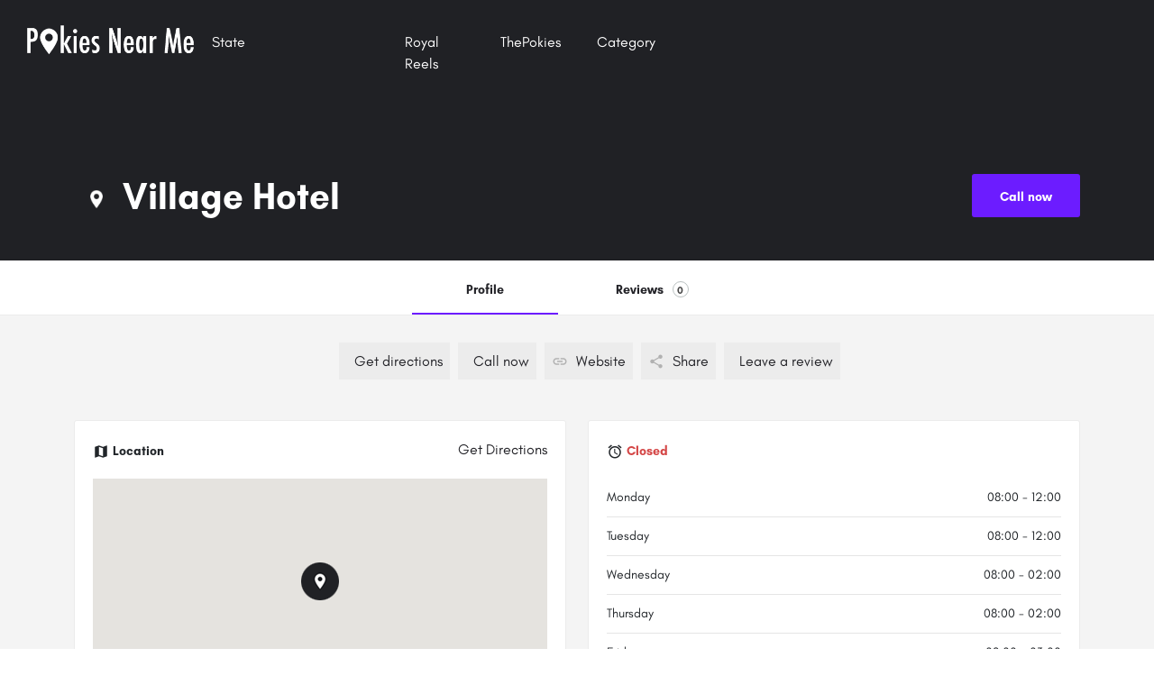

--- FILE ---
content_type: text/html; charset=UTF-8
request_url: https://pokiesnearme.net/village-hotel
body_size: 10856
content:
<!DOCTYPE html>
<html lang="en-AU">

<head>
	<meta charset="UTF-8" />
<meta name="viewport" content="width=device-width, initial-scale=1.0, maximum-scale=1.0, user-scalable=no" />
<meta name='robots' content='index, follow, max-image-preview:large, max-snippet:-1, max-video-preview:-1' />
<title>Village Hotel Golden Grove Pokies: Gaming Room, Reviews &amp; Tips</title>
<meta name="description" content="Village Hotel in Golden Grove, SA: 40 pokies, gaming bar, bistro, sports and UFC nights. Reviews, nearby pokie venues, hours, contacts and tips." />
<link rel="canonical" href="https://pokiesnearme.net/village-hotel" />
<meta property="og:locale" content="en_AU" />
<meta property="og:type" content="website" />
<meta property="og:title" content="Village Hotel Golden Grove Pokies: Gaming Room, Reviews &amp; Tips" />
<meta property="og:description" content="Village Hotel in Golden Grove, SA: 40 pokies, gaming bar, bistro, sports and UFC nights. Reviews, nearby pokie venues, hours, contacts and tips." />
<meta property="og:url" content="https://pokiesnearme.net" />
<meta property="og:site_name" content="PokiesNearMe" />
<meta property="article:modified_time" content="2022-11-24T09:55:31+00:00" />
<meta property="og:image" content="/uploads/2022/02/West-End-Tavern.jpg" />
<meta property="og:image:width" content="756" />
<meta property="og:image:height" content="504" />
<meta property="og:image:type" content="image/jpeg" />
<meta name="twitter:card" content="summary_large_image" />
<meta name="twitter:title" content="Village Hotel Golden Grove Pokies: Gaming Room, Reviews &amp; Tips" />
<meta name="twitter:description" content="Village Hotel in Golden Grove, SA: 40 pokies, gaming bar, bistro, sports and UFC nights. Reviews, nearby pokie venues, hours, contacts and tips." />
<meta name="twitter:image" content="/uploads/2022/02/West-End-Tavern.jpg" />

<link rel="icon" href="/uploads/2020/05/cropped-logopokies-32x32.png" sizes="32x32" />
<link rel="icon" href="/uploads/2020/05/cropped-logopokies-192x192.png" sizes="192x192" />
<link rel="apple-touch-icon" href="/uploads/2020/05/cropped-logopokies-180x180.png" />
<meta name="msapplication-TileImage" content="/uploads/2020/05/cropped-logopokies-270x270.png" />
<meta name="csrf-token" content="eWKTsDomGDnHaySxjh3kQ5w12HPOdN8c8bw98ert">
<link rel="stylesheet" href="https://fonts.googleapis.com/css2?family=Material+Icons&display=swap" media="all" />
<script type='text/javascript'
    src='https://maps.googleapis.com/maps/api/js?key=AIzaSyCOJVK9SnfnVmAtWyOUKJKrZGksR3b7GUA&libraries=places&v=3'>
</script>

<script>
    var params = {};
</script>

<link rel="preload" as="style" href="https://pokiesnearme.net/build/assets/app.f9bc35df.css" /><link rel="modulepreload" as="script" href="https://pokiesnearme.net/build/assets/app.37224124.js" /><link rel="stylesheet" href="https://pokiesnearme.net/build/assets/app.f9bc35df.css" /><script type="module" src="https://pokiesnearme.net/build/assets/app.37224124.js"></script></head>

<body>
	<div class="header">
	<div class="container-fluid">
		<div class="row">
			<div class="col-lg-2 col-md-4 col-sm-4">
				<div class="row">
					<div class="header-logo">
						<a href="/">
							<img src="/images/logo.png" alt="">
						</a>
					</div>
					<div class="header-search">
						
					</div>
				</div>
			</div>
			<div class="col-lg-2 col-md-4 col-sm-4 col-3">
				<div class="menu">
					State
					<ul>
													<li>
								<a href="/adelaide">Adelaide</a>
							</li>
													<li>
								<a href="/brisbane">Brisbane</a>
							</li>
													<li>
								<a href="/canberra">Canberra</a>
							</li>
													<li>
								<a href="/melbourne">Melbourne</a>
							</li>
													<li>
								<a href="/perth">Perth</a>
							</li>
													<li>
								<a href="/sydney">Sydney</a>
							</li>
											</ul>
				</div>
			</div>
							<div class="col-lg-1 col-md-4 col-sm-4 col-3">
					<div class="menu">
						<a href="/royal-reels">
							Royal Reels
						</a>
					</div>
				</div>
							<div class="col-lg-1 col-md-4 col-sm-4 col-3">
					<div class="menu">
						<a href="/thepokies">
							ThePokies
						</a>
					</div>
				</div>
			
			
			<div class="col-lg-2 col-md-4 col-sm-4 col-3">
				<div class="menu">
					Category
					<ul>
													<li>
								<a href="/bars">Bars</a>
							</li>
													<li>
								<a href="/city-shopping">City Shopping</a>
							</li>
													<li>
								<a href="/clubs">Clubs</a>
							</li>
													<li>
								<a href="/hotels">Hotels</a>
							</li>
													<li>
								<a href="/restaurants">Restaurants</a>
							</li>
													<li>
								<a href="/sports-bars">Sports Bars</a>
							</li>
													<li>
								<a href="/taverns">Taverns</a>
							</li>
											</ul>
				</div>
			</div>
		</div>
	</div>
</div>

	    <div class="item">
        <div class="item-header">
            <div class="container">
                <div class="row">
                    <div class="col-lg-6 item-header-left">
                        <img src="/images/tag-white.png" alt="">
                        <h1>
                            Village Hotel
                        </h1>
                    </div>
                                            <div class="col-lg-6 item-header-right">
                            <a href="tel:(61) 882892622" rel="nofollow">
                                <i class="icon-phone-outgoing"></i> <span>Call now</span>
                            </a>
                        </div>
                                    </div>
            </div>
        </div>
    </div>

    <div class="item-body">
        <div class="item-tabs">
            <div class="container">
                <div class="row">
                    <ul class="mb-0">
                        <li class="active" data-id="profile">
                            <a href="#" class="item-tab">
                                Profile
                            </a>
                        </li>
                        <li data-id="reviews">
                            <a href="#" class="item-tab">
                                Reviews
                                <span class="item-counter">0</span>
                            </a>
                        </li>
                    </ul>
                </div>
            </div>
        </div>
        <div class="item-buttons">
            <ul class="mb-0">
                                    <li>
                        <a href="http://maps.google.com/maps?daddr=-34.7904678%2C138.6975081"
                            target="_blank">
                            <i class="icon-location-pin-add-2"></i> <span>Get directions</span>
                        </a>
                    </li>
                
                                    <li>
                        <a href="tel:(61) 882892622" rel="nofollow">
                            <i class="icon-phone-outgoing"></i> <span>Call now</span>
                        </a>
                    </li>
                                                    <li>
                        <a href="https://www.villagetavern.com.au/?utm_source=google_yext&amp;utm_medium=organic&amp;utm_campaign=book-a-table" target="_blank" rel="nofollow">
                            <i class="mi link"></i> <span>Website</span>
                        </a>
                    </li>
                                <li>
                    <a href="#">
                        <i class="mi share"></i> <span>Share</span>
                    </a>
                </li>
                <li>
                    <a href="#">
                        <i class="icon-chat-bubble-square-1"></i> <span>Leave a review</span>
                    </a>
                </li>
                
            </ul>
        </div>
        <div class="container">
            <div class="item-blocks active" data-id="profile">
                <div class="row">
	<div class="col-lg-6">
		<div class="item-block">
			<div class="item-block-header">
				<div class="row">
					<div class="col-lg-6">
						<i class="mi map"></i>
						<h5>Location</h5>
					</div>
					<div class="col-lg-6 text-right">
													<a href="http://maps.google.com/maps?daddr=-34.7904678%2C138.6975081" target="_blank">Get Directions</a>
											</div>
				</div>
			</div>
			<div class="item-block-body">
									<div id="item-map" class="item-map" data-latitude="-34.7904678" data-longitude="138.6975081" data-title="Village Hotel">
					</div>
							</div>
		</div>

		<div class="item-block">
			<div class="item-block-header">
				<div class="row">
					<div class="col-lg-6">
						<i class="mi view_module"></i>
						<h5>Region</h5>
					</div>
				</div>
			</div>
			<div class="item-block-body">
				<ul>
					<li>
													<a href="/adelaide">
								<i class="icon-location-pin-4"></i>
								<span>Adelaide</span>
							</a>
											</li>
				</ul>
			</div>
		</div>
	</div>
	<div class="col-lg-6">
		<div class="item-block">
			<div class="item-block-header">
				<div class="row">
					<div class="col-lg-6">
						<i class="mi alarm"></i>
						<h5>
							<span class="closed work-hours-status"> Closed </span>
						</h5>
					</div>
				</div>
			</div>
			<div class="item-block-body">
									<div class="item-time" data-day="Monday" data-from="08:00" data-to="12:00">
						<div class="row">
							<div class="col-lg-4 item-time-day">
								Monday
							</div>
							<div class="col-lg-8 item-time-text text-right">
								08:00 - 12:00
							</div>
						</div>
					</div>
									<div class="item-time" data-day="Tuesday" data-from="08:00" data-to="12:00">
						<div class="row">
							<div class="col-lg-4 item-time-day">
								Tuesday
							</div>
							<div class="col-lg-8 item-time-text text-right">
								08:00 - 12:00
							</div>
						</div>
					</div>
									<div class="item-time" data-day="Wednesday" data-from="08:00" data-to="02:00">
						<div class="row">
							<div class="col-lg-4 item-time-day">
								Wednesday
							</div>
							<div class="col-lg-8 item-time-text text-right">
								08:00 - 02:00
							</div>
						</div>
					</div>
									<div class="item-time" data-day="Thursday" data-from="08:00" data-to="02:00">
						<div class="row">
							<div class="col-lg-4 item-time-day">
								Thursday
							</div>
							<div class="col-lg-8 item-time-text text-right">
								08:00 - 02:00
							</div>
						</div>
					</div>
									<div class="item-time" data-day="Friday" data-from="08:00" data-to="03:00">
						<div class="row">
							<div class="col-lg-4 item-time-day">
								Friday
							</div>
							<div class="col-lg-8 item-time-text text-right">
								08:00 - 03:00
							</div>
						</div>
					</div>
									<div class="item-time" data-day="Saturday" data-from="09:00" data-to="03:00">
						<div class="row">
							<div class="col-lg-4 item-time-day">
								Saturday
							</div>
							<div class="col-lg-8 item-time-text text-right">
								09:00 - 03:00
							</div>
						</div>
					</div>
									<div class="item-time" data-day="Sunday" data-from="09:00" data-to="12:00">
						<div class="row">
							<div class="col-lg-4 item-time-day">
								Sunday
							</div>
							<div class="col-lg-8 item-time-text text-right">
								09:00 - 12:00
							</div>
						</div>
					</div>
							</div>
		</div>


		<div class="item-block">
			<div class="item-block-header">
				<div class="row">
					<div class="col-lg-6">
						<i class="mi view_module"></i>
						<h5>Gallery</h5>
					</div>
				</div>
			</div>
			<div class="item-block-body">
									<img src="/uploads/2022/03/Village-Hotel.webp" alt="" class="img-fluid">
							</div>
		</div>

					<div class="item-block">
				<div class="item-block-header">
					<div class="row">
						<div class="col-lg-6">
							<i class="mi view_module"></i>
							<h5>Categories</h5>
						</div>
					</div>
				</div>
				<div class="item-block-body">
					<ul>
													<li>
								<a href="/hotels">
									<i class="mi bookmark_border colored"></i>
									<span>Hotels</span>
								</a>
							</li>
													<li>
								<a href="/bars">
									<i class="mi bookmark_border colored"></i>
									<span>Bars</span>
								</a>
							</li>
											</ul>
				</div>
			</div>
			</div>
</div>
            </div>
            <div class="item-blocks" data-id="reviews">
                <div class="row">
	<div class="col-lg-7">
			</div>
	<div class="col-lg-5">
		<form id="comment-form">
	<div class="item-block">
		<div class="item-block-header">
			<div class="row">
				<div class="col-lg-6">
					<i class="mi chat_bubble_outline"></i>
					<h5>Add a review</h5>
				</div>
			</div>
		</div>
		<div class="item-block-body">
			<div class="row mb-3">
				<div class="col-lg-6">
					<div class="item-rating">
						Overall Rating
					</div>

					<p class="clasification">
						<input id="rating_11" name="rating" type="radio" value="1">
						<label for="rating_11"><i class="mi star_border"></i></label>
						<input id="rating_12" name="rating" type="radio" value="2">
						<label for="rating_12"><i class="mi star_border"></i></label>
						<input id="rating_13" name="rating" type="radio" value="3">
						<label for="rating_13"><i class="mi star_border"></i></label>
						<input id="rating_14" name="rating" type="radio" value="4">
						<label for="rating_14"><i class="mi star_border"></i></label>
						<input id="rating_15" name="rating" type="radio" value="5">
						<label for="rating_15"><i class="mi star_border"></i></label>
					</p>
				</div>
				<div class="col-lg-6">
					<div class="item-rating">
						Pokies
					</div>

					<p class="clasification">
						<input id="rating_21" name="pokies" type="radio" value="1">
						<label for="rating_21"><i class="mi star_border"></i></label>
						<input id="rating_22" name="pokies" type="radio" value="2">
						<label for="rating_22"><i class="mi star_border"></i></label>
						<input id="rating_23" name="pokies" type="radio" value="3">
						<label for="rating_23"><i class="mi star_border"></i></label>
						<input id="rating_24" name="pokies" type="radio" value="4">
						<label for="rating_24"><i class="mi star_border"></i></label>
						<input id="rating_25" name="pokies" type="radio" value="5">
						<label for="rating_25"><i class="mi star_border"></i></label>
					</p>
				</div>
				<div class="col-lg-6">
					<div class="item-rating">
						Service
					</div>

					<p class="clasification">
						<input id="rating_31" name="service" type="radio" value="1">
						<label for="rating_31"><i class="mi star_border"></i></label>
						<input id="rating_32" name="service" type="radio" value="2">
						<label for="rating_32"><i class="mi star_border"></i></label>
						<input id="rating_33" name="service" type="radio" value="3">
						<label for="rating_33"><i class="mi star_border"></i></label>
						<input id="rating_34" name="service" type="radio" value="4">
						<label for="rating_34"><i class="mi star_border"></i></label>
						<input id="rating_35" name="service" type="radio" value="5">
						<label for="rating_35"><i class="mi star_border"></i></label>
					</p>
				</div>
				<div class="col-lg-6">
					<div class="item-rating">
						Pricing
					</div>

					<p class="clasification">
						<input id="rating_41" name="pricing" type="radio" value="1">
						<label for="rating_41"><i class="mi star_border"></i></label>
						<input id="rating_42" name="pricing" type="radio" value="2">
						<label for="rating_42"><i class="mi star_border"></i></label>
						<input id="rating_43" name="pricing" type="radio" value="3">
						<label for="rating_43"><i class="mi star_border"></i></label>
						<input id="rating_44" name="pricing" type="radio" value="4">
						<label for="rating_44"><i class="mi star_border"></i></label>
						<input id="rating_45" name="pricing" type="radio" value="5">
						<label for="rating_45"><i class="mi star_border"></i></label>
					</p>
				</div>

			</div>
			<div class="row mb-3">
				<div class="col-lg-12">
					<label for="">Name</label>
					<input type="text" class="input" name="name" placeholder="Your name">
				</div>
			</div>
			<div class="row mb-3">
				<div class="col-lg-12">
					<label for="">Email</label>
					<input type="text" class="input" name="email" placeholder="Your email">
				</div>
			</div>
			<div class="row mb-3">
				<div class="col-lg-12">
					<label for="">Message</label>
					<input type="text" class="input" name="message" placeholder="Your message">
				</div>
			</div>
			<div class="row mb-3">
				<div class="col-lg-12">
					<label for="" class="mb-2">Images</label>
					<div id="dropzone" class="dropzone"></div>
				</div>
			</div>
			<div>
				<input type="hidden" name="_token" value="eWKTsDomGDnHaySxjh3kQ5w12HPOdN8c8bw98ert" />
				<input type="hidden" name="place_id" value="390">
				<button name="submit" type="submit" class="button">
					Submit review
				</button>
			</div>
		</div>
	</div>
</form>
	</div>
</div>
            </div>
        </div>

                    <div class="container">
                <div class="item-block">
                    <div class="item-block-header">
                        <div class="row">
                            <div class="col-lg-6">
                                <i class="mi view_module"></i>
                                <h5>Description</h5>
                            </div>
                        </div>
                    </div>
                    <div class="item-block-body item-block-content">
                        <h2>
  Village Hotel in Golden Grove (Adelaide, SA) — pokies, local pub energy, and a serious gaming room
</h2>
<p>
  Village Hotel (also branded online as The Village Tavern) sits on a prominent suburban corner at The Golden Way & The Grove Way, Golden Grove SA 5125 and is the sort of Adelaide-north local where an easy meal, a couple of drinks, live sport, and a pokies session can all happen in the same visit. For many locals, that “all-in-one” format is the point: you can come for the bistro, drift to the bar, and finish with a few spins in the gaming room without needing to jump venues.
</p>
<p>
  The venue openly promotes that its Gaming Room features 40 gaming machines, plus SA Lotteries (X-Lotto, Oz Lotto, Powerball, Keno), and it’s set up for comfort with complimentary refreshments and a dedicated Gaming Bar nearby.
</p>
<p>
  Before we get into the practical stuff (how to get there, what else is onsite, and what’s nearby), here’s the big picture for pokie players: Village Hotel is designed like a modern Australian pub that treats gaming as a core offering, not a side-room afterthought—while still keeping the rest of the venue active and family-friendly in the bistro and kids area.
</p>
<p>
  Village Hotel is positioned as a comfortable, clean, and serviced gaming environment, which matters more than many people admit. If you’ve played pokies around Australia, you’ll know the experience can vary wildly: cramped aisles, harsh lighting, awkward machine placement, or staff who don’t seem to want to be there. Village Hotel’s messaging is the opposite: a room “designed with comfort and style in mind,” a “clean, welcoming atmosphere,” and a team that will bring over basics like coffee or soft drink so you can stay settled.
</p>
<p>
  A key detail for players who like longer sessions is the onsite support: Village Hotel calls out a Gaming Bar that’s “easily accessible” with a range of drinks. That sounds simple, but it’s a genuine differentiator versus venues where you have to leave the room, line up at a main bar, and lose your seat or your rhythm.
</p>
<div id="a2">
</div>

<h2>
  Gaming snapshot (what Village Hotel highlights)
</h2>
<p>
  The venue’s own gaming page is clear and specific about the foundations:
</p>
<table class="table3">
    <thead>
      <tr>
        <th scope="col">
          
          <p>
            Gaming feature
          </p>
          
        </th>
        <th scope="col">
          
          <p>
            What it means for players
          </p>
          
        </th>
        <th scope="col">
          
          <p>
            Notes
          </p>
          
        </th>
      </tr>
    </thead>
    <tbody>
      <tr>
        <td>
          <p>
            40 gaming machines
          </p>
        </td>
        <td>
          <p>
            Enough variety for different moods and budgets
          </p>
        </td>
        <td>
          <p>
            Stated by the venue
          </p>
        </td>
      </tr>
      <tr>
        <td>
          <p>
            SA Lotteries + Keno
          </p>
        </td>
        <td>
          <p>
            Extra options if you want something slower-paced than pokies
          </p>
        </td>
        <td>
          <p>
            X-Lotto, Oz Lotto, Powerball, Keno
          </p>
        </td>
      </tr>
      <tr>
        <td>
          <p>
            Complimentary refreshments
          </p>
        </td>
        <td>
          <p>
            Encourages longer, more comfortable visits
          </p>
        </td>
        <td>
          <p>
            Coffee/soft drink/snacks mentioned
          </p>
        </td>
      </tr>
      <tr>
        <td>
          <p>
            Gaming Bar access
          </p>
        </td>
        <td>
          <p>
            Quick drinks without leaving the area for long
          </p>
        </td>
        <td>
          <p>
            “Easily accessible” bar
          </p>
        </td>
      </tr>
      <tr>
        <td>
          <p>
            Responsible gambling messaging
          </p>
        </td>
        <td>
          <p>
            Clear reminder and support pathway if needed
          </p>
        </td>
        <td>
          <p>
            Gambling Helpline info provided
          </p>
        </td>
      </tr>
    </tbody>
  </table>
<p>
  Text between tables: In South Australia, gaming rooms in pubs are typically built around repeat local visitation rather than one-off tourist play. That often means the room needs to feel familiar, safe, and easy—especially for regulars who treat a quick pokie session like others treat a coffee stop.
</p>
<div id="a3">
</div>

<h2>
  What players say: reviews, real-world sentiment, and what it suggests about pokies nights
</h2>
<p>
  Village Hotel has mixed reviews overall on the pokies directory listing, with an average rating shown as 4.2 and a large review volume. That “mixed but busy” pattern is normal for high-traffic pubs: lots of people go through, and service experiences can swing depending on staffing and peak times.

</p>
<p>
  Some reviews focus on dining service and staff tone (good and bad), but there’s a consistent theme you should take seriously if you’re planning a gaming visit: timing matters. If you’re the type who likes a calm session, going earlier can feel more relaxed; if you like buzz and atmosphere, busier periods can be more energised—but queues at bars and general friction can rise.

</p>
<p>
  Here are examples of the tone from the listing (noting these are about the venue experience generally, not only pokies):
</p>
<table class="table3">
    <thead>
      <tr>
        <th scope="col">
          
          <p>
            Review theme
          </p>
          
        </th>
        <th scope="col">
          
          <p>
            What visitors mentioned
          </p>
          
        </th>
        <th scope="col">
          
          <p>
            What it means for pokie players
          </p>
          
        </th>
      </tr>
    </thead>
    <tbody>
      <tr>
        <td>
          <p>
            Fast, smooth service (positive nights)
          </p>
        </td>
        <td>
          <p>
            App ordering, fast table service, and good food
          </p>
        </td>
        <td>
          <p>
            A well-run shift usually also means a calmer overall venue
          </p>
        </td>
      </tr>
      <tr>
        <td>
          <p>
            Staffing and tone issues (negative nights)
          </p>
        </td>
        <td>
          <p>
            Rudeness, slow drinks, and poor floor cleanliness claims
          </p>
        </td>
        <td>
          <p>
            On a rough shift, you may notice delays even if gaming itself is fine
          </p>
        </td>
      </tr>
      <tr>
        <td>
          <p>
            Food quality is often praised
          </p>
        </td>
        <td>
          <p>
            Meals described as lovely/excellent
          </p>
        </td>
        <td>
          <p>
            A strong bistro can make a gaming visit feel like a full outing
          </p>
        </td>
      </tr>
    </tbody>
  </table>
<p>
  Text between tables: A practical takeaway from these reviews is that Village Hotel is best approached like many large suburban venues: pick your timing, and decide whether you’re coming purely for pokies (quiet, focused) or for a full pub session (food, sport, then play).
</p>
<div id="a4">
</div>

<h2>
  Expert-style view: how to think about playing pokies in SA pubs (without pretending there’s a “system”)
</h2>
<p>
  Pokies are entertainment, not a strategy game you can “solve.” Machines run on random number generation; outcomes don’t “even out” in a way a person can exploit in the short term. What experienced players actually optimise is not the machine—it’s the experience: comfort, budget control, breaks, and whether the venue layout lets you stay relaxed.
</p>
<p>
  Village Hotel’s gaming offer signals it understands that comfort language, refreshments, and the convenience of a Gaming Bar are all about removing friction so patrons enjoy their time.

</p>
<p>
  If you’re writing about “expert opinion” credibly, it’s better to frame expertise as risk management and venue selection, not winning claims. In Australian terms, a sensible “expert” approach sounds like:
</p>
<ul>
  <li>
    Set a spend limit before you walk in (AUD cash or a capped withdrawal).
  </li>
  <li>
    Decide how long you’ll play and set an alarm.
  </li>
  <li>
    Take breaks—especially if you’re chasing losses.
  </li>
  <li>
    Treat complimentary drinks/snacks as comfort, not a reason to stay longer than planned.
  </li>
  <li>
    If your enjoyment drops, you’re done for the night.
  </li>
</ul>
<p>
  Village Hotel itself also posts a clear responsible gambling note and helpline number, which is consistent with Australian venue norms.
</p>
<div id="a5">
</div>

<h2>
  Similar pokie venues nearby (using PokiesNearMe listings)
</h2>
<p>
  Golden Grove and the wider north-east Adelaide pocket have several comparable pubs/clubs where pokies are part of the main entertainment mix. Based on PokiesNearMe listings surfaced for the area, here are venues frequently considered in the same orbit.
</p>
<p>
  Text between tables: This matters for readers because pokies players often rotate venues—sometimes for a change of vibe, sometimes to meet friends, and sometimes simply because one pub feels too busy on a given night.
</p>
<table class="table3">
    <thead>
      <tr>
        <th scope="col">
          
          <p>
            Venue
          </p>
          
        </th>
        <th scope="col">
          
          <p>
            Suburb
          </p>
          
        </th>
        <th scope="col">
          
          <p>
            What PokiesNearMe highlights
          </p>
          
        </th>
        <th scope="col">
          
          <p>
            Rating snapshot (as shown)
          </p>
          
        </th>
      </tr>
    </thead>
    <tbody>
      <tr>
        <td>
          <p>
            The Grove
          </p>
        </td>
        <td>
          <p>
            Surrey Downs
          </p>
        </td>
        <td>
          <p>
            Large local venue; bistro + bar; mixed reviews
          </p>
        </td>
        <td>
          <p>
            4.2 (shown) [](https://pokiesnearme.net.au/venue/golden-grove-tavern-surrey-downs-south-australia)
          </p>
        </td>
      </tr>
      <tr>
        <td>
          <p>
            Clovercrest Hotel
          </p>
        </td>
        <td>
          <p>
            Modbury North
          </p>
        </td>
        <td>
          <p>
            Pub with dining and accommodation; pokies staff praised in reviews
          </p>
        </td>
        <td>
          <p>
            Listed with reviews and hours [](https://pokiesnearme.net.au/venue/clovercrest-hotel-modbury-north-south-australia)
          </p>
        </td>
      </tr>
      <tr>
        <td>
          <p>
            Blue Gums Hotel Motel
          </p>
        </td>
        <td>
          <p>
            Fairview Park
          </p>
        </td>
        <td>
          <p>
            Pokies + accommodation; positioned as a gaming destination
          </p>
        </td>
        <td>
          <p>
            PokiesNearMe article page [](https://pokiesnearme.net/blue-gums-hotel-motel)
          </p>
        </td>
      </tr>
      <tr>
        <td>
          <p>
            Modbury Hotel
          </p>
        </td>
        <td>
          <p>
            Modbury
          </p>
        </td>
        <td>
          <p>
            Pokies venue listing exists (North East Rd location)
          </p>
        </td>
        <td>
          <p>
            Venue page appears in search results [](https://pokiesnearme.net.au/venue/modbury-plaza-hotel-modbury-south-australia)
          </p>
        </td>
      </tr>
      <tr>
        <td>
          <p>
            Campania Sports & Social Club
          </p>
        </td>
        <td>
          <p>
            Modbury North
          </p>
        </td>
        <td>
          <p>
            Pokies listing exists; club setting
          </p>
        </td>
        <td>
          <p>
            Venue page appears in search results [](https://pokiesnearme.net.au/venue/campania-sports-and-social-club-modbury-north-south-australia)
          </p>
        </td>
      </tr>
    </tbody>
  </table>
<div id="a6">
</div>

<h2>
  Getting to Village Hotel (Golden Grove): access, parking logic, and local movement
</h2>
<p>
  Village Hotel’s address is consistently presented as The Golden Way & The Grove Way, Golden Grove, SA 5125 and the phone as (08) 8289 2622.
</p>
<p>
  If you’re coming from the Adelaide CBD, Golden Grove is a north-eastern suburban drive. Most patrons will arrive by car (and locals often treat these venues as “drive-to locals”), so what matters in practice is: easy entry, lighting, and a carpark that doesn’t feel like a hassle at night.
</p>
<p>
  Text between tables: For pokies visitors, transport isn’t just convenience—it’s part of responsible decision-making. If you’re planning to drink while you play, organise a lift, rideshare, or be the non-drinking driver.
</p>
<table class="table3">
    <thead>
      <tr>
        <th scope="col">
          
          <p>
            Travel option
          </p>
          
        </th>
        <th scope="col">
          
          <p>
            Who it suits
          </p>
          
        </th>
        <th scope="col">
          
          <p>
            Pokies-night practicality
          </p>
          
        </th>
      </tr>
    </thead>
    <tbody>
      <tr>
        <td>
          <p>
            Car
          </p>
        </td>
        <td>
          <p>
            Locals and groups
          </p>
        </td>
        <td>
          <p>
            Easiest for late sessions; nominate a driver if drinking
          </p>
        </td>
      </tr>
      <tr>
        <td>
          <p>
            Rideshare/taxi
          </p>
        </td>
        <td>
          <p>
            Solo players, couples
          </p>
        </td>
        <td>
          <p>
            Good choice if you’ll have drinks; removes the “should I drive?” pressure
          </p>
        </td>
      </tr>
      <tr>
        <td>
          <p>
            Public transport + short walk
          </p>
        </td>
        <td>
          <p>
            Day visitors, teens/families for bistro
          </p>
        </td>
        <td>
          <p>
            Fine earlier; less ideal late night, depending on services
          </p>
        </td>
      </tr>
    </tbody>
  </table>
<div id="a7">
</div>

<h2>
  What the venue feels like: bars, sports, UFC nights, and why this matters to pokie players
</h2>
<p>
  Pokies players aren’t all the same. Some want quiet. Others want noise, screens, and that “Friday energy” because it makes a small gambling spend feel like part of a social night rather than a solitary activity.
</p>
<p>
  Village Hotel leans into “pub entertainment” heavily:
</p>
<ul>
  <li>
    Sports Bar: renovated, multiple screens, “the game is always on and the beer is always cold,” plus a separate TAB area.
  </li>
  <li>
    Beer Garden: TV screens, dedicated bar, “more than 15 beers and ciders available on tap,” and full access to the menu.

  </li>
  <li>
    UFC focus: the venue markets itself as an “Ultimate UFC Pub,” showing bouts “loud, free and on the big screen.”
  </li>
</ul>
<p>
  Text between tables: For pokies content, this matters because big sporting events can shift the whole venue vibe. On fight nights, you might get heavier crowds, louder energy, and longer waits at bars—great if you want atmosphere, annoying if you want calm play.
</p>
<div id="a8">
</div>

<h2>
  Dining and family features (and how they fit into a pokies-focused visit)
</h2>
<p>
  Village Hotel pushes a “Family Bistro” identity strongly: fresh ingredients, local suppliers, space for large groups, and a dedicated kids area so parents can actually relax.

</p>
<p>
  The kids' indoor playground is specifically called out as a “large indoor playground” in a “safe and secure environment.”

<p>
  Text between tables: In Australia, many pubs with pokies try to balance two audiences that don’t always mix neatly: families in the bistro and adults in gaming areas. The best venues make the separation feel natural—dinner up front, gaming set back—so neither side feels awkward.
</p>
<table class="table3">
    <thead>
      <tr>
        <th scope="col">
          
          <p>
            Area
          </p>
          
        </th>
        <th scope="col">
          
          <p>
            What it’s for
          </p>
          
        </th>
        <th scope="col">
          
          <p>
            Why does it help a pokies night
          </p>
          
        </th>
      </tr>
    </thead>
    <tbody>
      <tr>
        <td>
          <p>
            Family Bistro
          </p>
        </td>
        <td>
          <p>
            Meals, catch-ups, group bookings
          </p>
        </td>
        <td>
          <p>
            Let's start the night socially, then move to gaming
          </p>
        </td>
      </tr>
      <tr>
        <td>
          <p>
            Kids indoor play area
          </p>
        </td>
        <td>
          <p>
            Families with children
          </p>
        </td>
        <td>
          <p>
            Parents can enjoy a meal without chaos before adult-only activities
          </p>
        </td>
      </tr>
      <tr>
        <td>
          <p>
            Beer Garden
          </p>
        </td>
        <td>
          <p>
            Sun, sport, drinks
          </p>
        </td>
        <td>
          <p>
            Good “break zone” between gaming sessions
          </p>
        </td>
      </tr>
      <tr>
        <td>
          <p>
            Sports Bar + TAB
          </p>
        </td>
        <td>
          <p>
            Live sport, punting vibe
          </p>
        </td>
        <td>
          <p>
            Pairs naturally with pokies for some patrons
          </p>
        </td>
      </tr>
    </tbody>
  </table>
<div id="a9">
</div>

<h2>
  Membership and rewards: pub+ (how it works in real life)
</h2>
<p>
  Village Hotel promotes pub+, a loyalty program: “Unlock $10 in rewards when you join,” “Earn points and unlock rewards,” and it’s presented as free to join through the app.
</p>
<p>
  Text between tables: For pokie players who also eat and drink at the venue, pub+ is most valuable when you treat it as a hospitality rebate (meals and drinks), not as part of gambling spend logic.
</p>
<table class="table3">
    <thead>
      <tr>
        <th scope="col">
          
          <p>
            pub+ element
          </p>
          
        </th>
        <th scope="col">
          
          <p>
            What the venue states
          </p>
          
        </th>
        <th scope="col">
          
          <p>
            Practical takeaway
          </p>
          
        </th>
      </tr>
    </thead>
    <tbody>
      <tr>
        <td>
          <p>
            Welcome reward
          </p>
        </td>
        <td>
          <p>
            $10 in rewards on joining
          </p>
        </td>
        <td>
          <p>
            Nice offset for a first meal or round
          </p>
        </td>
      </tr>
      <tr>
        <td>
          <p>
            Points earning
          </p>
        </td>
        <td>
          <p>
            Earn points from eating/drinking
          </p>
        </td>
        <td>
          <p>
            Best used by regulars who dine there
          </p>
        </td>
      </tr>
      <tr>
        <td>
          <p>
            App-based
          </p>
        </td>
        <td>
          <p>
            Join via app / QR prompt shown
          </p>
        </td>
        <td>
          <p>
            Keep it on your phone for quick scanning
          </p>
        </td>
      </tr>
    </tbody>
  </table>
<div id="a10">
</div>

<h2>
  Contacts and opening hours (what you actually need on the day)
</h2>
<p>
  Village Hotel contact details and hours appear consistently in the provided section:
</p>
<ul>
  <li>
    Address: The Golden Way & The Grove Way, Golden Grove SA 5125

  </li>
  <li>
    Phone: (08) 8289 2622

  </li>
  <li>
    General opening hours:
    <br />
    Mon–Tues 8:00am–12:00am; Wed–Thurs 8:00am–2:00am; Fri 8:00am–3:00am; Sat 9:00am–3:00am; Sun 9:00am–12:00am

  </li>
</ul>
<p>
  Text between tables: Late trading on weekends is a strong signal for pokie players who prefer playing later in the evening. Just remember that a late close often correlates with a livelier venue, especially on Fridays and Saturdays.
</p>
<table class="table3">
    <thead>
      <tr>
        <th scope="col">
          
          <p>
            Day
          </p>
          
        </th>
        <th scope="col">
          
          <p>
            Hours (general)
          </p>
          
        </th>
        <th scope="col">
          
          <p>
            Pokies-night note
          </p>
          
        </th>
      </tr>
    </thead>
    <tbody>
      <tr>
        <td>
          <p>
            Mon–Tues
          </p>
        </td>
        <td>
          <p>
            8:00 am–12:00 am
          </p>
        </td>
        <td>
          <p>
            Often calmer than weekends
          </p>
        </td>
      </tr>
      <tr>
        <td>
          <p>
            Wed–Thurs
          </p>
        </td>
        <td>
          <p>
            8:00 am–2:00 am
          </p>
        </td>
        <td>
          <p>
            Later option without full weekend crowds
          </p>
        </td>
      </tr>
      <tr>
        <td>
          <p>
            Fri
          </p>
        </td>
        <td>
          <p>
            8:00 am–3:00 am
          </p>
        </td>
        <td>
          <p>
            Expect higher traffic
          </p>
        </td>
      </tr>
      <tr>
        <td>
          <p>
            Sat
          </p>
        </td>
        <td>
          <p>
            9:00 am–3:00 am
          </p>
        </td>
        <td>
          <p>
            Peak night for many locals
          </p>
        </td>
      </tr>
      <tr>
        <td>
          <p>
            Sun
          </p>
        </td>
        <td>
          <p>
            9:00 am–12:00 am
          </p>
        </td>
        <td>
          <p>
            Often, a steady, laid-back finish to the week
          </p>
        </td>
      </tr>
    </tbody>
  </table>
<div id="a11">
</div>

<h2>
  Functions and events (yes, it matters even for pokies content)
</h2>
<p>
  Village Hotel promotes private functions strongly: weddings, corporate events, and dedicated spaces with a private bar, AV, projector, sound system, heating, and even beer garden booth hire.

</p>
<p>
  Text between tables: If you’re writing from an “Australian local” angle, functions are part of why these venues stay busy—and busy venues usually have more consistent staffing and upkeep across bars and gaming areas.
</p>
<div id="a12">
</div>

<h2>
  FAQ
</h2>
<h3>
  What makes the Village Hotel in Golden Grove appealing for pokies players?
</h3>
<p>
  The venue promotes a Gaming Room with 40 gaming machines, plus SA Lotteries and Keno, and it positions the room around comfort (clean, welcoming, complimentary refreshments) with an accessible Gaming Bar.
</p>
<h3>
  What are Village Hotel’s general opening hours?
</h3>
<p>
  Mon–Tues 8:00am–12:00am; Wed–Thurs 8:00am–2:00am; Fri 8:00am–3:00am; Sat 9:00am–3:00am; Sun 9:00am–12:00am.

</p>
<h3>
  Where exactly is the Village Hotel located?
</h3>
<p>
  It’s at The Golden Way & The Grove Way, Golden Grove, SA 5125, Australia.

</p>
<h3>
  Does Village Hotel offer anything besides pokies?
</h3>
<p>
  Yes—Family Bistro dining, a Beer Garden, a renovated Sports Bar with multiple screens, and UFC event screening promotions are all highlighted.
 
</p>
<h3>
  Are there other pokie venues near Golden Grove worth considering?
</h3>
<p>
  Yes. Listings in the area include The Grove (Surrey Downs), Clovercrest Hotel (Modbury North), Blue Gums Hotel Motel (Fairview Park), plus additional Modbury/club options visible via PokiesNearMe venue pages.

</p>
<h3>
  How does pub+ membership connect to a night at Village Hotel?
</h3>
<p>
  Village Hotel promotes pub+ as a free loyalty program where you can unlock a $10 reward and earn points via food and drinks. It’s best treated as a hospitality perk rather than part of gambling decisions.
  </p>
                    </div>
                </div>
            </div>
        

    </div>

    <div class="bg-custom-grey">
		<div class="container">
			<div class="row">
				<div class="also-title">
					You May Also Be Interested In
				</div>
			</div>
			<div class="row">
									<div class="col-lg-4">
						<div class="col-md-12">
	<div class="poke">
	<a href="/avoca-hotel" class="poke-header">
		<div class="poke-overlay"></div>
					<div class="poke-background" style="background-image: url('/uploads/2022/02/Avoca-Hotel.webp');"></div>
			</a>
	<div class="poke-body">
		<div class="poke-tag" style="background-image: url('/images/tag.png');"></div>
		<div class="poke-content">
			<div class="poke-title text-center">
				<a href="/avoca-hotel">
					Avoca Hotel
				</a>
			</div>
			<div class="row">
				<div class="col-lg-6 text-center">
					<i class="icon-phone-outgoing sm-icon"></i>
					(61) 882931183
				</div>
				<div class="col-lg-6 text-center poke-location">
					<i class="icon-location-pin-add-2 sm-icon"></i>
					893 South Rd, Clarence Gardens SA 5039, Australia
				</div>
			</div>
		</div>
	</div>
	<div class="poke-footer">
		<div class="row">
			<div class="col-lg-6">
									<span class="poke-icon violet">
						<i class="mi bookmark_border"></i>
					</span>
					<span class="poke-icon-text">Hotels</span>
							</div>
			<div class="col-lg-6 text-right">
				<a href="/">
					<span class="poke-icon">
						<i class="mi zoom_in"></i>
					</span>
				</a>
				<a href="/">
					<span class="poke-icon">
						<i class="mi favorite_border"></i>
					</span>
				</a>
			</div>
		</div>
	</div>
</div>
</div>
					</div>
									<div class="col-lg-4">
						<div class="col-md-12">
	<div class="poke">
	<a href="/reepham-hotel" class="poke-header">
		<div class="poke-overlay"></div>
					<div class="poke-background" style="background-image: url('/uploads/2022/02/Reepham-Hotel.webp');"></div>
			</a>
	<div class="poke-body">
		<div class="poke-tag" style="background-image: url('/images/tag.png');"></div>
		<div class="poke-content">
			<div class="poke-title text-center">
				<a href="/reepham-hotel">
					Reepham Hotel
				</a>
			</div>
			<div class="row">
				<div class="col-lg-6 text-center">
					<i class="icon-phone-outgoing sm-icon"></i>
					(61) 883443005
				</div>
				<div class="col-lg-6 text-center poke-location">
					<i class="icon-location-pin-add-2 sm-icon"></i>
					273 Churchill Rd, Prospect SA 5082, Australia
				</div>
			</div>
		</div>
	</div>
	<div class="poke-footer">
		<div class="row">
			<div class="col-lg-6">
									<span class="poke-icon violet">
						<i class="mi bookmark_border"></i>
					</span>
					<span class="poke-icon-text">Hotels</span>
							</div>
			<div class="col-lg-6 text-right">
				<a href="/">
					<span class="poke-icon">
						<i class="mi zoom_in"></i>
					</span>
				</a>
				<a href="/">
					<span class="poke-icon">
						<i class="mi favorite_border"></i>
					</span>
				</a>
			</div>
		</div>
	</div>
</div>
</div>
					</div>
									<div class="col-lg-4">
						<div class="col-md-12">
	<div class="poke">
	<a href="/seven-stars-hotel" class="poke-header">
		<div class="poke-overlay"></div>
					<div class="poke-background" style="background-image: url('/uploads/2022/02/Seven-Stars-Hotel.webp');"></div>
			</a>
	<div class="poke-body">
		<div class="poke-tag" style="background-image: url('/images/tag.png');"></div>
		<div class="poke-content">
			<div class="poke-title text-center">
				<a href="/seven-stars-hotel">
					Seven Stars Hotel
				</a>
			</div>
			<div class="row">
				<div class="col-lg-6 text-center">
					<i class="icon-phone-outgoing sm-icon"></i>
					(61) 882236879
				</div>
				<div class="col-lg-6 text-center poke-location">
					<i class="icon-location-pin-add-2 sm-icon"></i>
					187 Angas St, Adelaide SA 5000, Australia
				</div>
			</div>
		</div>
	</div>
	<div class="poke-footer">
		<div class="row">
			<div class="col-lg-6">
									<span class="poke-icon violet">
						<i class="mi bookmark_border"></i>
					</span>
					<span class="poke-icon-text">Hotels</span>
							</div>
			<div class="col-lg-6 text-right">
				<a href="/">
					<span class="poke-icon">
						<i class="mi zoom_in"></i>
					</span>
				</a>
				<a href="/">
					<span class="poke-icon">
						<i class="mi favorite_border"></i>
					</span>
				</a>
			</div>
		</div>
	</div>
</div>
</div>
					</div>
							</div>
		</div>
	</div>

	<footer class="footer footer-mini">
    <div class="container">
        <div class="row">
            <div class="col-md-12">
                <div class="footer-bottom">
                    <div class="row">
                        <div class="col-md-4 col-sm-4 col-xs-4 offset-sm-4 copyright">
                            <p>PokiesNearMe.net</p>
                        </div>
                        <div class="col-md-4 text-start">
                            Our partners
                            <ul>
                                <li>
                                    <a href="/spinch-casino">
                                        Spinch Casino
                                    </a>
                                </li>
                                <li>
                                    <a href="/loki">
                                        Loki Casino
                                    </a>
                                </li>
                            </ul>
                        </div>
                    </div>
                </div>
            </div>
        </div>
    </div>
</footer>
</body>

</html>
